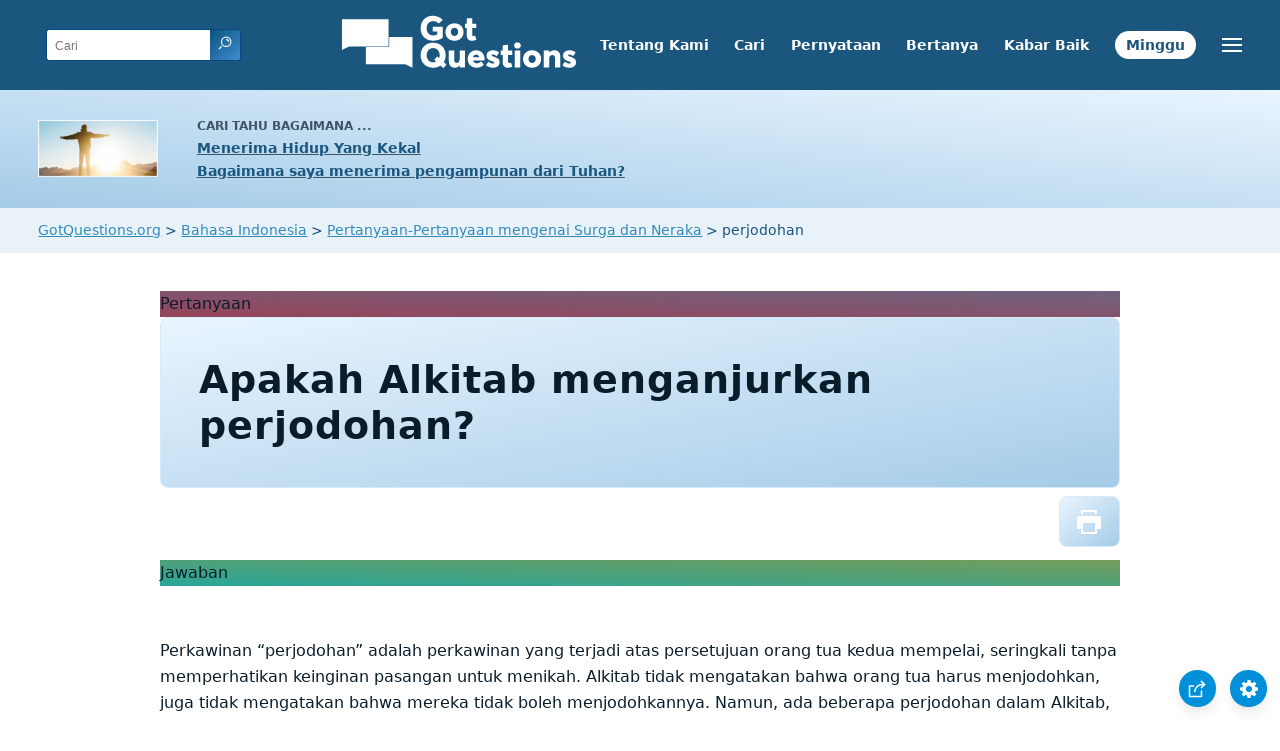

--- FILE ---
content_type: text/html
request_url: https://www.gotquestions.org/Indonesia/perjodohan.html
body_size: 3466
content:

<!doctype html>
<html lang="id">
<head>
<title>Apakah Alkitab menganjurkan perjodohan?</title>
<META name="keywords" itemprop="keywords" content=" perjodohan"><META name="description" itemprop="description" property="og:description" content="Apakah Alkitab menganjurkan perjodohan? Apakah perjodohan merupakan satu-satunya cara yang disetujui secara alkitabiah untuk menemukan pasangan?">
<meta charset="utf-8"><meta name="viewport" content="width=device-width, initial-scale=1, user-scalable=no">
<link rel="stylesheet" type="text/css" href="https://www.gotquestions.org/style.css">
<link rel="image_src" itemprop="image" href="https://www.gotquestions.org/images/GQimage.jpg">
<meta property="og:image" content="https://www.gotquestions.org/Indonesia/img/GQ-Indonesian-OG.jpg">
<meta property="og:site_name" content="GotQuestions.org/Indonesia">
<meta property="og:type" content="article">
<link rel="canonical" itemprop="url" href="https://www.gotquestions.org/Indonesia/perjodohan.html">
<meta property="og:url" content="https://www.gotquestions.org/Indonesia/perjodohan.html">
<script async src="https://www.googletagmanager.com/gtag/js?id=G-M7EVHFDMSZ"></script>
<script>
    window.dataLayer = window.dataLayer || [];
    function gtag(){dataLayer.push(arguments);}
    gtag('js', new Date());
    gtag('config', 'G-M7EVHFDMSZ');
</script>
</head>
<body data-site-theme="light">
<div class="fixed-button settings box-shadow"><img src="https://www.gotquestions.org/img/cogwheel.svg" alt="settings icon" onclick="settingsMenu(this)"></div>
<div class="fixed-button sharebutton box-shadow"><img src="https://www.gotquestions.org/img/share.svg" alt="share icon" onclick="shareMenu(this)"></div>
<header class="gradient-to-b" style="--color-start: var(--bgcolor-header-start);  --color-end: var(--bgcolor-header-end);">
<div class="searchbox desktop-show"><div class="search"><div class='gq-ac-placeholder header'></div></div></div>
<div class="logo-wrap"><a href="https://www.gotquestions.org/Indonesia" class="logo"><img src="https://www.gotquestions.org/img/logo_2025_INTL.svg" alt="Pertanyaan-pertanyaan Alkitab terjawab"></a></div>
<nav>
<ul>
<li><a href="tentang-kami.html">Tentang Kami</a></li>
<li><a href="cari.html">Cari</a></li>
<li><a href="pernyataan-iman.html">Pernyataan</a></li>
<li><a href="pertanyaan-Alkitab-Anda.html">Bertanya</a></li>
<li><a href="Kabar-Baik.html">Kabar Baik</a></li>
<li><a href="pertanyaan-minggu.html">Minggu</a></li>
</ul>
<ul class="extra-menu modal-menu box-shadow">
<li class="mobile-show flex-half"><a href="tentang-kami.html">Tentang Kami</a></li>
<li class="mobile-show flex-half"><a href="cari.html">Cari</a></li>
<li class="mobile-show flex-half"><a href="pernyataan-iman.html">Pernyataan</a></li>
<li class="mobile-show flex-half"><a href="pertanyaan-Alkitab-Anda.html">Bertanya</a></li>
<li><a href="Pertanyaan-sangat-penting.html">Pertanyaan-pertanyaan sangat penting</a></li>
<li><a href="Pertanyaan-yang-sering-ditanyakan.html">Pertanyaan-pertanyaan yang sering ditanyakan</a></li>
<li class="mobile-show donate"><a href="Kabar-Baik.html">Kabar Baik</a></li>
<li class="mobile-show donate"><a href="pertanyaan-minggu.html">Pertanyaan Minggu Ini</a></li>
</ul>
<ul class="settings-menu modal-menu box-shadow">
<li>
<div class="toggle-wrap">
<span>Terang</span><input type="checkbox" checked id="toggle" class="checkbox" onclick="toggleTheme(this)" /><label for="toggle" class="switch"></label><span>Gelap</span>
</div>
</li>
<li><label for="font">Keluarga font</label><select name="font" id="font" onchange="changeFont()"><option value="system-ui">Awal</option><option value="Arial">Arial</option><option value="Verdana">Verdana</option><option value="Helvetica">Helvetica</option><option value="Tahoma">Tahoma</option><option value="Georgia">Georgia</option><option value="Times New Roman">Times New Roman</option></select></li>
<li><label for="lineheight">Tinggi garis</label><select name="lineheight" id="lineheight" onchange="changeLineHeight()"><option value="1.4">Awal</option><option value="1">1.0</option><option value="1.2">1.2</option><option value="1.5">1.5</option><option value="2">2</option></select></li>
<li><label for="fontsize">Ukuran huruf</label><select name="fontsize" id="fontsize" onchange="changeFontSize()"><option value="1">Awal</option><option value="1">1.0</option><option value="1.2">1.2</option><option value="1.5">1.5</option><option value="2">2</option></select></li>
</ul>
<ul class="final-menu modal-menu box-shadow">
<li><a href="https://www.facebook.com/sharer.php?u=https://www.gotquestions.org/" class="fb" title="Bagikan halaman ini di  Facebook"><img src="https://www.gotquestions.org/img/logo-fb-simple.svg" alt="Facebook icon">Facebook</a></li>
<li><a href="http://twitter.com/share?url=https://www.gotquestions.org/" class="tw" title="Bagikan halaman ini di  Twitter"><img src="https://www.gotquestions.org/img/logo-twitter.svg" alt="Twitter icon">Twitter</a></li>
<li><a href="https://pinterest.com/pin/create/link/?url=https://www.gotquestions.org/" class="pi" title="Bagikan halaman ini di  Pinterest"><img src="https://www.gotquestions.org/img/logo-pinterest.svg" alt="Pinterest icon">Pinterest</a></li>
<li><a class="SendEmail" href="" title="Bagikan halaman ini melalui email"><img src="https://www.gotquestions.org/img/letter.svg" alt="Email icon">Email</a></li>
</ul>
<img src="https://www.gotquestions.org/img/menu.svg" class="menu-icon" alt="Menu icon" onclick="extraMenu(this)">
</nav>
</header>
<div class="featured gradient-to-tr" style="--color-start: var(--bgcolor-featured-start); --color-end: var(--bgcolor-featured-end)">
<div class="featured-left">
<h5>Cari tahu bagaimana ...</h5>
<h4><a href="Hidup-kekal.html">Menerima Hidup Yang Kekal</a></h4>
<h4><a href="terima-pengampunan-Tuhan.html">Bagaimana saya menerima pengampunan dari Tuhan?</a></h4>
</div>
</div>
<main><div class="breadcrumb-wrapper">
<span class="breadcrumb" itemscope itemtype="http://schema.org/BreadcrumbList"><span itemprop="itemListElement" itemscope itemtype="http://schema.org/ListItem"><a itemprop="item" href="https://www.gotquestions.org"><span itemprop="name">GotQuestions.org</span></a><meta itemprop="position" content="1"></span> &#62; <span itemprop="itemListElement" itemscope itemtype="http://schema.org/ListItem"><a itemprop="item" href="https://www.gotquestions.org/Indonesia"><span itemprop="name">Bahasa Indonesia</span></a><meta itemprop="position" content="2"></span> &#62; <span itemprop="itemListElement" itemscope itemtype="http://schema.org/ListItem"><a itemprop="item" href="https://www.gotquestions.org/Indonesia/Pertanyaan-Surga-Neraka.html"><span itemprop="name">Pertanyaan-Pertanyaan mengenai Surga dan Neraka</span></a><meta itemprop="position" content="3"></span> &#62;  perjodohan</span></div>
<section class="content-wrap gradient-to-b" style="--color-start: var(--bgcolor-content-start); --color-end: var(--bgcolor-content-end);" ><div class="content">
<div class="label gradient-to-tr" style="--color-start: #96445a; --color-end: #6f637e;">Pertanyaan</div>
<h1><span itemprop="name headline" property="og:title">Apakah Alkitab menganjurkan perjodohan?</span></h1>
<div class="actions-wrap"><div class="actions"><a href="Printer/perjodohan-PF.html"><img src="https://www.gotquestions.org/img/print.svg" class="hover-styles"></a></div></div>
<span itemprop="articleBody">
<div class="label  gradient-to-tr" style="--color-start: #29a699; --color-end: #749c5a;">Jawaban</div><br><br>
Perkawinan “perjodohan” adalah perkawinan yang terjadi atas persetujuan orang tua kedua mempelai, seringkali tanpa memperhatikan keinginan pasangan untuk menikah. Alkitab tidak mengatakan bahwa orang tua harus menjodohkan, juga tidak mengatakan bahwa mereka tidak boleh menjodohkannya. Namun, ada beberapa perjodohan dalam Alkitab, terutama pernikahan Ishak dan Ribka.<br><br>
Dalam hal ini, seorang hamba terpercaya diutus oleh ayah Ishak, Abraham, untuk mencarikan pengantin yang cocok dari bangsanya sendiri karena dia tidak ingin Ishak mengambil istri dari kalangan orang kafir di Kanaan (Kejadian 24). Kita melihat dari tanggapan Ribka bahwa ia memiliki banyak sifat saleh, dan ia jelas merupakan pilihan Tuhan bagi Ishak. Tentu saja, tidak semua perjodohan pada masa itu dilakukan dengan cara yang saleh dan baik.<br><br>
Praktik perjodohan berlanjut di banyak budaya, termasuk budaya Barat, hingga tahun 1900-an. Bahkan saat ini, dalam keluarga Yahudi, Islam, dan Hindu ortodoks, perjodohan masih dilakukan. Alkitab tidak membahas masalah ini. Namun, Alkitab menguraikan bagaimana seharusnya pasangan hidup yang saleh. Bagi umat Kristiani, perkawinan, baik diatur atau tidak, hanya boleh dilakukan dengan orang lain yang beriman. Hubungan terpenting yang kita miliki adalah hubungan pribadi kita dengan Tuhan Yesus Kristus. Pasangan yang kita pilih hendaknya adalah pasangan yang fokus untuk berjalan dalam ketaatan pada Firman Tuhan dan berupaya untuk mempraktekkannya sehingga hidupnya memuliakan Tuhan (1 Korintus 10:31).<br><br>
</span>
<a href="https://www.gotquestions.org/arranged-marriages.html">English</a><br><br>
<hr><br>
<center><strong class="return">
<a class="button-link box-shadow" href="https://www.gotquestions.org/Indonesia">Kembali ke halaman utama dalam Bahasa Indonesia</a><br><br>
Apakah Alkitab menganjurkan perjodohan?</strong></center>
</div>
</section>
</section>
<section class="subscribe gradient-to-br" style="--color-start: #153c59; --color-end: #1b537c">
<div class="grid">
<div class="gradient-to-br box-shadow" style="--color-start: #2c6482; --color-end: #64547b">
<h5>Berlangganan</h5>
<h3>Pertanyaan Minggu Ini</h3>
<iframe src="qotw.htm" title="Pertanyaan Minggu Ini" frameborder="0" width="100%" height="100%"></iframe>
</div></div>
</section>
<section class="share gradient-to-b" style="--color-start: #073D60; --color-end: #0A3652;">
<span>Bagikan halaman ini:</span>
<a href="https://www.facebook.com/sharer.php?u=https://www.gotquestions.org/" class="fb" title="Bagikan halaman ini di Facebook"><img src="https://www.gotquestions.org/img/logo-fb-simple.svg" alt="Facebook icon"></a>
<a href="http://twitter.com/share?url=https://www.gotquestions.org/" class="tw" title="Bagikan halaman ini di Twitter"><img src="https://www.gotquestions.org/img/logo-twitter.svg" alt="Twitter icon"></a>
<a href="https://pinterest.com/pin/create/link/?url=https://www.gotquestions.org/" class="pi" title="Bagikan halaman ini di Pinterest"><img src="https://www.gotquestions.org/img/logo-pinterest.svg" alt="Pinterest icon"></a>
<a class="SendEmail" href="" title="Bagikan halaman ini melalui email"><img src="https://www.gotquestions.org/img/letter.svg" alt="Email icon"></a>
</section>
</main>
<footer>
<div class="grid"><div>
<div class="logo"></div>
</div>
<div class="network">
</div>
<div class="apps">
<a href="https://apps.apple.com/us/app/got-questions/id366553550" target="_blank" rel="noopener" onClick="gtag('event', 'download', {'event_category':'engagement', 'event_label':'ios-app'});"><img src="https://www.gotquestions.org/img/apple-appstore.svg" class="appSource"></a>
<a href="https://play.google.com/store/apps/details?id=com.gotquestions.gqandapp" target="_blank" rel="noopener" onClick="gtag('event', 'download', {'event_category':'engagement', 'event_label':'android-app'});"><img src="https://www.gotquestions.org/img/google-play.svg" class="appSource"></a>
</div>
</div>
</footer>
<div class="bottom"><center>&copy; Copyright Got Questions Ministries</center></div>
<script src="gqscripts2021-ID.js"></script>
</body>
</html>        